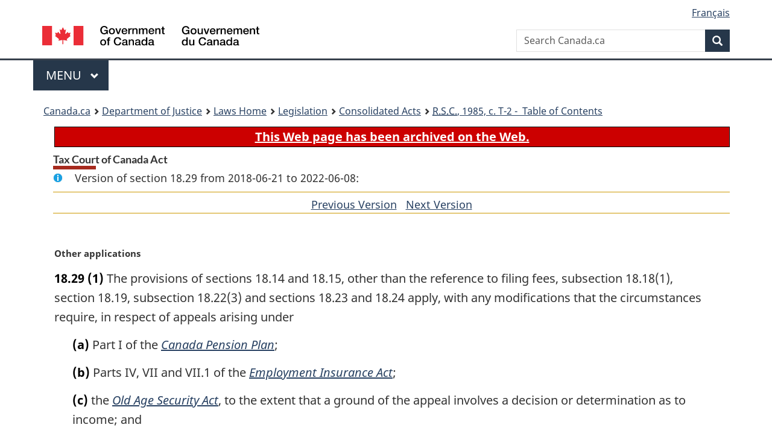

--- FILE ---
content_type: text/html
request_url: https://laws-lois.justice.gc.ca/eng/acts/t-2/section-18.29-20180621.html
body_size: 20534
content:
<!DOCTYPE html>
<html class="no-js" lang="en" dir="ltr">
<head>
<meta charset="utf-8">
<meta property="dcterms:accessRights" content="2"/>
<meta property="dcterms:service" content="JUS-Laws_Lois"/>
<meta content="width=device-width,initial-scale=1" name="viewport">
<meta name="dcterms.language" title="ISO639-2" content="eng">
<link href="/canada/themes-dist/GCWeb/assets/favicon.ico" rel="icon" type="image/x-icon">
<link rel="stylesheet" href="/canada/themes-dist/GCWeb/css/theme.min.css">
<link rel="stylesheet" type="text/css" href="/css/browse.css">
<link rel="stylesheet" type="text/css" href="/css/lawContent.css">
<link rel="stylesheet" type="text/css" href="/css/commonView.css">
<script src="//assets.adobedtm.com/be5dfd287373/bb72b7edd313/launch-e34f760eaec8.min.js"></script>
<link rel="stylesheet" href="/js/jquery-ui.css" />
<title>ARCHIVED - Tax Court of Canada Act</title>
<meta content="width=device-width, initial-scale=1" name="viewport" />
<!-- Meta data -->
<meta name="description" content="Federal laws of Canada" />
<meta name="dcterms.title" content="Consolidated federal laws of Canada, Tax Court of Canada Act" />
<meta name="dcterms.creator" title="Department of Justice" content="Legislative Services Branch" />
<meta name="dcterms.issued" title="W3CDTF" content="2018-06-21" />
<meta name="dcterms.modified" title="W3CDTF" content="2018-06-21" />
<meta name="dcterms.subject" title="scheme" content="Consolidated federal laws of Canada, Tax Court of Canada Act" />
<meta name="dcterms.language" title="ISO639-2" content="eng" />
<link href="https://fonts.googleapis.com/css?family=Montserrat" rel="stylesheet">
</head>
<body vocab="http://schema.org/" typeof="webPage">
<nav>
	<ul id="wb-tphp" class="wb-init wb-disable-inited">
		<li class="wb-slc"><a class="wb-sl" href="#wb-cont">Skip to main content</a></li>
		<li class="wb-slc"><a class="wb-sl" href="#wb-info">Skip to "About government"</a></li>
		<li class="wb-slc"><a class="wb-sl" rel="alternate" href="?wbdisable=true">Switch to basic HTML version</a></li>
	</ul>
</nav>

<header> 
	<div id="wb-bnr" class="container">
		<section id="wb-lng" class="text-right">
			<h2 class="wb-inv">Language selection</h2>
			<ul class="list-inline margin-bottom-none">
				<li><a href="/scripts/changelanguage.asp" lang="fr">Fran&ccedil;ais</a></li>
			</ul>
		</section>
		<div class="row">
			<div class="brand col-xs-5 col-md-4">
				<a href="https://www.canada.ca/en.html" rel="external"><img src="/canada/themes-dist/GCWeb/assets/sig-blk-en.svg" alt="Government of Canada" property="logo"></a>
			</div>
			<section id="wb-srch" class="col-lg-8 text-right">
				<h2>Search</h2>
				<form action="https://www.canada.ca/en/sr/srb.html" method="get" name="cse-search-box" role="search" class="form-inline ng-pristine ng-valid">
					<div class="form-group">
						<label for="wb-srch-q" class="wb-inv">Search Canada.ca</label>
						<input name="cdn" value="canada" type="hidden">
						<input name="st" value="s" type="hidden">
						<input name="num" value="10" type="hidden">
						<input name="langs" value="en" type="hidden">
						<input name="st1rt" value="1" type="hidden">
						<input name="s5bm3ts21rch" value="x" type="hidden">
						<input id="wb-srch-q" list="wb-srch-q-ac" class="wb-srch-q form-control" name="q" type="search" value="" size="34" maxlength="170" placeholder="Search Canada.ca">
						<input type="hidden" name="_charset_" value="UTF-8">
						<datalist id="wb-srch-q-ac"> </datalist>
					</div>
					<div class="form-group submit">
						<button type="submit" id="wb-srch-sub" class="btn btn-primary btn-small" name="wb-srch-sub"><span class="glyphicon-search glyphicon"></span><span class="wb-inv">Search</span></button>
					</div>
				</form>
			</section>
		</div>
	</div>
<nav id="wb-cont-menu" class="gcweb-v2 gcweb-menu" typeof="SiteNavigationElement">
	<div class="container">
		<h2 class="wb-inv">Menu</h2>
		<button type="button" aria-haspopup="true" aria-expanded="false"><span class="wb-inv">Main </span>Menu <span class="expicon glyphicon glyphicon-chevron-down"></span></button>
		<ul role="menu" aria-orientation="vertical" data-ajax-replace="https://www.canada.ca/content/dam/canada/sitemenu/sitemenu-v2-en.html">
			<li role="presentation"><a role="menuitem" tabindex="-1" href="https://www.canada.ca/en/services/jobs.html">Jobs and the workplace</a></li>
			<li role="presentation"><a role="menuitem" tabindex="-1" href="https://www.canada.ca/en/services/immigration-citizenship.html">Immigration and citizenship</a></li>
			<li role="presentation"><a role="menuitem" tabindex="-1" href="https://travel.gc.ca/">Travel and tourism</a></li>
			<li role="presentation"><a role="menuitem" tabindex="-1" href="https://www.canada.ca/en/services/business.html">Business and industry</a></li>
			<li role="presentation"><a role="menuitem" tabindex="-1" href="https://www.canada.ca/en/services/benefits.html">Benefits</a></li>
			<li role="presentation"><a role="menuitem" tabindex="-1" href="https://www.canada.ca/en/services/health.html">Health</a></li>
			<li role="presentation"><a role="menuitem" tabindex="-1" href="https://www.canada.ca/en/services/taxes.html">Taxes</a></li>
			<li role="presentation"><a role="menuitem" tabindex="-1" href="https://www.canada.ca/en/services/environment.html">Environment and natural resources</a></li>
			<li role="presentation"><a role="menuitem" tabindex="-1" href="https://www.canada.ca/en/services/defence.html">National security and defence</a></li>
			<li role="presentation"><a role="menuitem" tabindex="-1" href="https://www.canada.ca/en/services/culture.html">Culture, history and sport</a></li>
			<li role="presentation"><a role="menuitem" tabindex="-1" href="https://www.canada.ca/en/services/policing.html">Policing, justice and emergencies</a></li>
			<li role="presentation"><a role="menuitem" tabindex="-1" href="https://www.canada.ca/en/services/transport.html">Transport and infrastructure</a></li>
			<li role="presentation"><a role="menuitem" tabindex="-1" href="http://international.gc.ca/world-monde/index.aspx?lang=eng">Canada and the world</a></li>
			<li role="presentation"><a role="menuitem" tabindex="-1" href="https://www.canada.ca/en/services/finance.html">Money and finances</a></li>
			<li role="presentation"><a role="menuitem" tabindex="-1" href="https://www.canada.ca/en/services/science.html">Science and innovation</a></li>
		</ul>
	</div>
</nav>
<nav id="wb-bc" property="breadcrumb"><h2>You are here:</h2><div class="container"><ol class="breadcrumb"><li><a href="https://www.canada.ca/en.html">Canada.ca</a></li><li><a href="https://www.justice.gc.ca/eng/index.html">Department of Justice</a></li><li><a href="/eng">Laws Home</a></li><li><a href="/eng/laws-index.html">Legislation</a></li><li><a href="/eng/acts/">Consolidated Acts</a></li><li><a href="/eng/acts/T-2/index.html"><abbr title='Revised Statutes of Canada'>R.S.C.</abbr>, 1985, c. T-2 - &#x00A0;Table of Contents</a></li></ol></div></nav>
</header>
<main property="mainContentOfPage" typeof="WebPageElement">
<div class="container">
<!-- MAIN CONT DIV START -->
<div class="archiveBar"><a href="/eng/ArchiveNote">This Web page has been archived on the Web.</a></div>
<div class='legisHeader'><h1 class='HeadTitle' id='wb-cont'>Tax Court of Canada Act</h1><div id='assentedDate' class='info'>Version of section 18.29 from 2018-06-21 to 2022-06-08:</div><div class='lineSeparator goldLineTop'></div>
<div class='lineSeparator nextPreviousBtnAlign'><a rel='prev' href='section-18.29-20100101.html#wb-cont' class='button'>Previous Version<span class='wb-invisible'>of section</span></a> &nbsp; <a rel='next' href='section-18.29-20220609.html#wb-cont' class='button'>Next Version<span class='wb-invisible'>of section</span></a></div>
</div><div class='docContents' id='docCont'>
<section><div class="wb-txthl">
﻿<p class="MarginalNote"><span class="wb-invisible">Marginal note:</span>Other applications</p><ul class="Section ProvisionList" id="459333"><li><p class="Subsection" id="459335"><strong><a class="sectionLabel" id="s-18.29"><span class="sectionLabel">18.29</span></a></strong> <span class="lawlabel">(1)</span> The provisions of sections 18.14 and 18.15, other than the reference to filing fees, subsection 18.18(1), section 18.19, subsection 18.22(3) and sections 18.23 and 18.24 apply, with any modifications that the circumstances require, in respect of appeals arising under</p><ul class="ProvisionList"><li><p class="Paragraph" id="459336"><span class="lawlabel">(a)</span> Part I of the <cite class="XRefExternalAct"><a href="/eng/acts/C-8">Canada Pension Plan</a></cite>;</p></li><li><p class="Paragraph" id="459337"><span class="lawlabel">(b)</span> Parts IV, VII and VII.1 of the <cite class="XRefExternalAct"><a href="/eng/acts/E-5.6">Employment Insurance Act</a></cite>;</p></li><li><p class="Paragraph" id="459338"><span class="lawlabel">(c)</span> the <cite class="XRefExternalAct"><a href="/eng/acts/O-9">Old Age Security Act</a></cite>, to the extent that a ground of the appeal involves a decision or determination as to income; and</p></li><li><p class="Paragraph" id="459339"><span class="lawlabel">(d)</span> the <cite class="XRefExternalAct"><a href="/eng/acts/W-3">War Veterans Allowance Act</a></cite>, or Part XI of the <cite class="XRefExternalAct"><a href="/eng/acts/C-31">Civilian War-related Benefits Act</a></cite> from an adjudication of the Veterans Review and Appeal Board as to what constitutes income or as to the source of income.</p></li></ul></li><li><p class="MarginalNote"><span class="wb-invisible">Marginal note:</span>Inconsistent provisions</p><p class="Subsection" id="459340"><span class="lawlabel">(2)</span> Where an appeal arises out of one of the Acts referred to in subsection (1) and that Act contains a provision that is inconsistent with one of the provisions of this Act referred to in that subsection, the provision of the Act out of which the appeal arises prevails to the extent of the inconsistency.</p></li><li><p class="MarginalNote"><span class="wb-invisible">Marginal note:</span>Extension of time and postponements of suspensions</p><p class="Subsection" id="459342"><span class="lawlabel">(3)</span> The provisions referred to in subsection (1) also apply, with any modifications that the circumstances require, in respect of applications for</p><ul class="ProvisionList"><li><p class="Paragraph" id="459344"><span class="lawlabel">(a)</span> an extension of time under</p><ul class="ProvisionList"><li><p class="Subparagraph" id="459345"><span class="lawlabel">(i)</span> subsection 28(1) of the <cite class="XRefExternalAct"><a href="/eng/acts/C-8">Canada Pension Plan</a></cite>,</p></li><li><p class="Subparagraph" id="459346"><span class="lawlabel">(ii)</span> section 33.2 of the <cite class="XRefExternalAct"><a href="/eng/acts/C-51">Cultural Property Export and Import Act</a></cite>,</p></li><li><p class="Subparagraph" id="459347"><span class="lawlabel">(iii)</span> section 97.51 or 97.52 of the <cite class="XRefExternalAct"><a href="/eng/acts/C-52.6">Customs Act</a></cite>,</p></li><li><p class="Subparagraph" id="459348"><span class="lawlabel">(iv)</span> subsection 103(1) of the <cite class="XRefExternalAct"><a href="/eng/acts/E-5.6">Employment Insurance Act</a></cite>,</p></li><li><p class="Subparagraph" id="459349"><span class="lawlabel">(v)</span> section 197 or 199 of the <cite class="XRefExternalAct"><a href="/eng/acts/E-14.1">Excise Act, 2001</a></cite>,</p></li><li><p class="Subparagraph" id="459350"><span class="lawlabel">(vi)</span> section 304 or 305 of the <cite class="XRefExternalAct"><a href="/eng/acts/E-15">Excise Tax Act</a></cite>,</p></li><li><p class="Subparagraph" id="459351"><span class="lawlabel">(vi.1)</span> section 115 or 117 of the <cite class="XRefExternalAct"><a href="/eng/acts/G-11.55">Greenhouse Gas Pollution Pricing Act</a></cite>,</p></li><li><p class="Subparagraph" id="459352"><span class="lawlabel">(vii)</span> section 166.2 or 167 of the <cite class="XRefExternalAct"><a href="/eng/acts/I-3.3">Income Tax Act</a></cite>, or</p></li><li><p class="Subparagraph" id="459353"><span class="lawlabel">(viii)</span> section 56 or 58 of the <cite class="XRefExternalAct"><a href="/eng/acts/S-12.55">Softwood Lumber Products Export Charge Act, 2006</a></cite>; and</p></li></ul></li><li><p class="Paragraph" id="459354"><span class="lawlabel">(b)</span> a postponement of a portion of a period of suspension of authority to issue tax receipts under subsection 188.2(4) of the <cite class="XRefExternalAct"><a href="/eng/acts/I-3.3">Income Tax Act</a></cite>.</p></li></ul></li><li><p class="MarginalNote"><span class="wb-invisible">Marginal note:</span>Reasons for judgment — extensions of time and postponements</p><p class="Subsection" id="459355"><span class="lawlabel">(4)</span> In respect of an application for an extension of time under the provisions referred to in paragraph (3)(a) or for a postponement referred in paragraph (3)(b), if either party to the application makes a request to the Court for reasons for its judgment, the Court shall give such reasons but those reasons need not be in writing.</p></li></ul><div class="HistoricalNote"><ul class="HistoricalNote"><li class="HistoricalNoteSubItem">R.S., 1985, c. 51 (4th Supp.), s. 5</li><li class="HistoricalNoteSubItem"> 1990, c. 45, s. 60</li><li class="HistoricalNoteSubItem"> 1991, c. 49, s. 222</li><li class="HistoricalNoteSubItem"> 1992, c. 24, s. 19</li><li class="HistoricalNoteSubItem"> 1993, c. 27, s. 221</li><li class="HistoricalNoteSubItem"> 1994, c. 26, s. 67(E)</li><li class="HistoricalNoteSubItem"> 1995, c. 18, s. 99, c. 38, s. 7</li><li class="HistoricalNoteSubItem"> 1996, c. 23, s. 184</li><li class="HistoricalNoteSubItem"> 1998, c. 19, s. 295</li><li class="HistoricalNoteSubItem"> 1999, c. 10, s. 47</li><li class="HistoricalNoteSubItem"> 2000, c. 30, s. 178</li><li class="HistoricalNoteSubItem"> 2001, c. 25, s. 103</li><li class="HistoricalNoteSubItem"> 2002, c. 9, ss. 7, 10, c. 22, ss. 400, 408</li><li class="HistoricalNoteSubItem"> 2005, c. 19, s. 63</li><li class="HistoricalNoteSubItem"> 2006, c. 11, s. 32, c. 13, s. 122</li><li class="HistoricalNoteSubItem"> 2009, c. 33, s. 33</li><li class="HistoricalNoteSubItem"> 2018, c. 12, s. 190</li></ul></div>
</div></section></div>
<!-- MAIN CONT DIV END --></div>
<section class="pagedetails container">
    <h2 class="wb-inv">Page Details</h2>   
        <dl id="wb-dtmd">
    <dt>Date modified: </dt>
    <dd><time property="dateModified">﻿2026-01-12</time></dd>
</dl>
</section>
<script src="https://ajax.googleapis.com/ajax/libs/jquery/2.2.4/jquery.js"></script>
<script src="/canada/themes-dist/wet-boew/js/wet-boew.min.js"></script>
<script src="/canada/themes-dist/GCWeb/js/theme.min.js"></script>
</main>
<footer id="wb-info">
	<div class="gc-contextual" style="background: #f5f5f5 !important; color: #222222ff">
		<div class="container">
			<nav class="wb-navcurr pb-4 pt-4">
				<h3 class="mt-4">Justice Laws Website</h3>
				<ul class="list-unstyled colcount-sm-2 colcount-md-3">
					<li><a style="color: #222222ff" href="/eng/const-index.html">Constitutional Documents</a></li>
					<li><a style="color: #222222ff" href="/eng/res-index.html">Related Resources</a></li>
					<li><a style="color: #222222ff" href="/eng/laws-index.html/">Consolidated Acts and Regulations</a></li>
					<li><a style="color: #222222ff" href="/Search/Search.aspx">Search</a></li>
					<li><a style="color: #222222ff" href="/eng/help-index.html/">Help</a></li>
				</ul>
			</nav>
		</div>
	</div>
	
	<div class="gc-contextual">
		<div class="container">
			<nav class="wb-navcurr pb-4 pt-4">
				<h3 class="mt-4">Department of Justice Canada</h3>
				<ul class="list-unstyled colcount-sm-2 colcount-md-3">
					<li><a href="https://www.justice.gc.ca/eng/fl-df/index.html">Family Law</a></li>
					<li><a href="https://www.justice.gc.ca/eng/cj-jp/index.html">Criminal Justice</a></li>
					<li><a href="https://www.justice.gc.ca/eng/fund-fina/index.html">Funding</a></li>
					<li><a href="https://www.justice.gc.ca/eng/csj-sjc/index.html">Canada's System of Justice</a></li>
					<li><a href="https://laws-lois.justice.gc.ca/eng/" rel="external">Laws</a></li>
				</ul>
			</nav>
		</div>
	</div>
	<div class="landscape">
		<div class="container">
			<nav class="wb-navcurr pb-3 pt-4">
				<h3 class="mt-3">Government of Canada</h3>
				<ul class="list-unstyled colcount-sm-2 colcount-md-3">
					<li><a href="https://www.canada.ca/en/contact.html" rel="external">All contacts</a></li>
					<li><a href="https://www.canada.ca/en/government/dept.html" rel="external">Departments and agencies</a></li>
					<li><a href="https://www.canada.ca/en/government/system.html" rel="external">About government</a></li>
				</ul>
				
				<h4><span class="wb-inv">Themes and topics</span></h4>
				<ul class="list-unstyled colcount-sm-2 colcount-md-3">
					<li><a href="https://www.canada.ca/en/services/jobs.html" rel="external">Jobs</a></li>
					<li><a href="https://www.canada.ca/en/services/immigration-citizenship.html" rel="external">Immigration and citizenship</a></li>
					<li><a href="https://travel.gc.ca/" rel="external">Travel and tourism</a></li>
					<li><a href="https://www.canada.ca/en/services/business.html" rel="external">Business</a></li>
					<li><a href="https://www.canada.ca/en/services/benefits.html" rel="external">Benefits</a></li>
					<li><a href="https://www.canada.ca/en/services/health.html" rel="external">Health</a></li>
					<li><a href="https://www.canada.ca/en/services/taxes.html" rel="external">Taxes</a></li>
					<li><a href="https://www.canada.ca/en/services/environment.html" rel="external">Environment and natural resources</a></li>
					<li><a href="https://www.canada.ca/en/services/defence.html" rel="external">National security and defence</a></li>
					<li><a href="https://www.canada.ca/en/services/culture.html" rel="external">Culture, history and sport</a></li>
					<li><a href="https://www.canada.ca/en/services/policing.html" rel="external">Policing, justice and emergencies</a></li>
					<li><a href="https://www.canada.ca/en/services/transport.html" rel="external">Transport and infrastructure</a></li>
					<li><a href="https://international.gc.ca/world-monde/index.aspx?lang=eng" rel="external">Canada and the world</a></li>
					<li><a href="https://www.canada.ca/en/services/finance.html" rel="external">Money and finance</a></li>
					<li><a href="https://www.canada.ca/en/services/science.html" rel="external">Science and innovation</a></li>
					<li><a href="https://www.canada.ca/en/services/indigenous-peoples.html" rel="external">Indigenous peoples</a></li>
					<li><a href="https://www.canada.ca/en/services/veterans.html" rel="external">Veterans and military</a></li>
					<li><a href="https://www.canada.ca/en/services/youth.html" rel="external">Youth</a></li>
				</ul>
			</nav>
		</div>
	</div>
	<div class="brand">
		<div class="container">
			<div class="row">
				<nav class="col-md-9 col-lg-10 ftr-urlt-lnk pb-0">
					<ul>
						<li><a href="https://www.canada.ca/en/social.html" rel="external">Social media</a></li>
						<li><a href="https://www.canada.ca/en/mobile.html" rel="external">Mobile applications</a></li>
						<li><a href="https://www.canada.ca/en/government/about.html" rel="external">About Canada.ca</a></li>
						<li><a href="https://www.canada.ca/en/transparency/terms.html" rel="external">Terms and conditions</a></li>
						<li><a href="https://www.canada.ca/en/transparency/privacy.html" rel="external">Privacy</a></li>
					</ul>
				</nav>
				<div class="col-xs-6 visible-sm visible-xs tofpg">
					<a href="#wb-cont">Top of Page <span class="glyphicon glyphicon-chevron-up"></span></a>
				</div>
				<div class="col-xs-6 col-md-3 col-lg-2 text-right">
					<img src="https://wet-boew.github.io/themes-dist/GCWeb/GCWeb/assets/wmms-blk.svg" alt="Symbol of the Government of Canada">
				</div>
			</div>
		</div>
	</div>
</footer>
<!-- ELAPSE -->
<!-- Do not remove - this Adobe Analytics tag - STARTS --> 	
<script>_satellite.pageBottom();</script>
<!-- Do not remove - this Adobe Analytics tag - STARTS -->
<script src="/js/tocCheckjs.js"></script>
</body>
</html>
